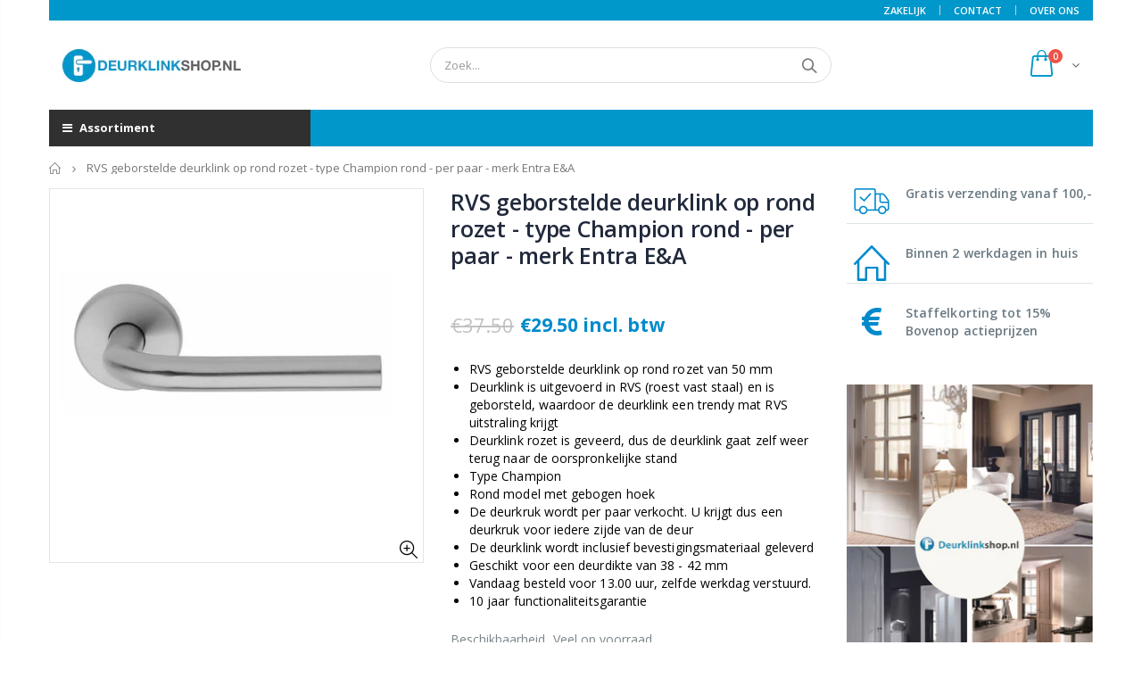

--- FILE ---
content_type: text/javascript
request_url: https://deurklinkshop.nl/cdn/shop/t/3/assets/algolia_analytics.js?v=176402509352228424281578439532
body_size: -333
content:
(function(algolia){"use strict";var enabled=algolia.config.analytics_enabled;enabled&&(function(e,a,t,n,s,i,c){e.AlgoliaAnalyticsObject=s,e.aa=e.aa||function(){(e.aa.queue=e.aa.queue||[]).push(arguments)},i=a.createElement(t),c=a.getElementsByTagName(t)[0],i.async=1,i.src="https://cdn.jsdelivr.net/npm/search-insights@0.0.14",c.parentNode.insertBefore(i,c)}(window,document,"script",0,"aa"),window.aa("init",{applicationID:algolia.config.app_id,apiKey:algolia.config.search_api_key}),algolia.clickTracker=function(e){window.aa("click",{objectID:e.currentTarget.getAttribute("data-algolia-objectid"),position:parseInt(e.currentTarget.getAttribute("data-algolia-position"),10),queryID:e.currentTarget.getAttribute("data-algolia-queryid")})})})(window.algoliaShopify);
//# sourceMappingURL=/cdn/shop/t/3/assets/algolia_analytics.js.map?v=176402509352228424281578439532


--- FILE ---
content_type: text/plain; charset=utf-8
request_url: https://volumediscount.hulkapps.com/shop/get_offer_table
body_size: 48
content:
<div class='hulkapps-volume-discount-tiers'><table class='hulkapps-table table'><thead><tr><th>Staffelkorting</th><th>% Korting </th></tr></thead><tbody><tr><td>Bestel minimaal 5  <span class='hulk-offer-text'></span></td><td><span class='hulkapps-price'>8% Korting </span></td></tr><tr><td>Bestel minimaal 10  <span class='hulk-offer-text'></span></td><td><span class='hulkapps-price'>12% Korting </span></td></tr><tr><td>Bestel minimaal 15  <span class='hulk-offer-text'></span></td><td><span class='hulkapps-price'>15% Korting </span></td></tr></tbody></table></div><style>.hulkapps-table thead {background-color: #ebebeb;font-size: 12px;color: #ffffff;}.hulkapps-table tbody {background-color: #ebebeb;font-size: 18px;color: #000000}.hulkapps-table th,.hulkapps-table td{border: 10px solid #ebebeb !important;padding:8px 15px !important; }.hulkapps-table .hulkapps-price{color: #06a904}.hulkapps-table .hulk-offer-text{color: #fd0000}.hulkapps-volumes {width: 100%;margin-top: 10px;}.hulkapps-table thead {
    color: #000000;
font-family: Open sans;
}</style><script>
</script>